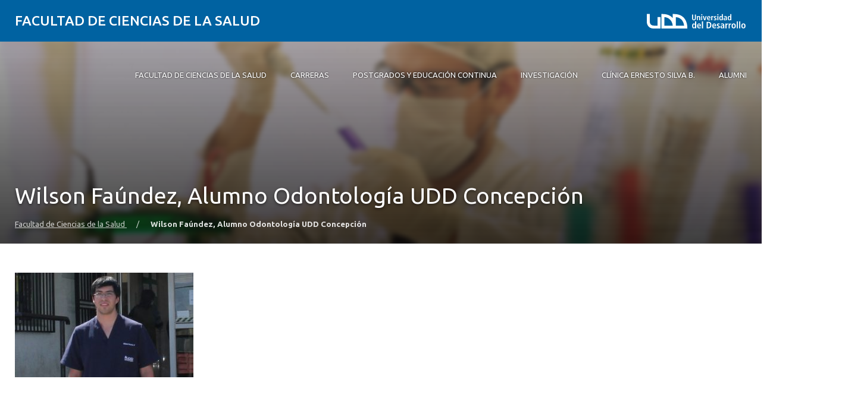

--- FILE ---
content_type: text/html; charset=UTF-8
request_url: https://cienciasdelasalud.udd.cl/noticias/2011/10/destacada-revista-cientifica-publico-investigacion-de-alumno-de-odontologia-udd-2/wilson1-2/
body_size: 14356
content:
<!DOCTYPE html>
<html lang="es">
<head>
	<meta charset="UTF-8">
	<meta name="viewport" content="width=device-width, initial-scale=1.0, maximum-scale=2.0, minimum-scale=1.0">
	<meta name='robots' content='index, follow, max-image-preview:large, max-snippet:-1, max-video-preview:-1' />
	<style>img:is([sizes="auto" i], [sizes^="auto," i]) { contain-intrinsic-size: 3000px 1500px }</style>
	
	<!-- This site is optimized with the Yoast SEO plugin v25.8 - https://yoast.com/wordpress/plugins/seo/ -->
	<title>Wilson Faúndez, Alumno Odontología UDD Concepción - Facultad de Ciencias de la Salud</title>
	<link rel="canonical" href="https://cienciasdelasalud.udd.cl/noticias/2011/10/destacada-revista-cientifica-publico-investigacion-de-alumno-de-odontologia-udd-2/wilson1-2/" />
	<meta property="og:locale" content="es_ES" />
	<meta property="og:type" content="article" />
	<meta property="og:title" content="Wilson Faúndez, Alumno Odontología UDD Concepción - Facultad de Ciencias de la Salud" />
	<meta property="og:url" content="https://cienciasdelasalud.udd.cl/noticias/2011/10/destacada-revista-cientifica-publico-investigacion-de-alumno-de-odontologia-udd-2/wilson1-2/" />
	<meta property="og:site_name" content="Facultad de Ciencias de la Salud" />
	<meta property="og:image" content="https://cienciasdelasalud.udd.cl/noticias/2011/10/destacada-revista-cientifica-publico-investigacion-de-alumno-de-odontologia-udd-2/wilson1-2" />
	<meta property="og:image:width" content="640" />
	<meta property="og:image:height" content="376" />
	<meta property="og:image:type" content="image/jpeg" />
	<script type="application/ld+json" class="yoast-schema-graph">{"@context":"https://schema.org","@graph":[{"@type":"WebPage","@id":"https://cienciasdelasalud.udd.cl/noticias/2011/10/destacada-revista-cientifica-publico-investigacion-de-alumno-de-odontologia-udd-2/wilson1-2/","url":"https://cienciasdelasalud.udd.cl/noticias/2011/10/destacada-revista-cientifica-publico-investigacion-de-alumno-de-odontologia-udd-2/wilson1-2/","name":"Wilson Faúndez, Alumno Odontología UDD Concepción - Facultad de Ciencias de la Salud","isPartOf":{"@id":"https://cienciasdelasalud.udd.cl/#website"},"primaryImageOfPage":{"@id":"https://cienciasdelasalud.udd.cl/noticias/2011/10/destacada-revista-cientifica-publico-investigacion-de-alumno-de-odontologia-udd-2/wilson1-2/#primaryimage"},"image":{"@id":"https://cienciasdelasalud.udd.cl/noticias/2011/10/destacada-revista-cientifica-publico-investigacion-de-alumno-de-odontologia-udd-2/wilson1-2/#primaryimage"},"thumbnailUrl":"https://cienciasdelasalud.udd.cl/files/2011/10/wilson1-1.jpg","datePublished":"2011-10-28T16:11:14+00:00","breadcrumb":{"@id":"https://cienciasdelasalud.udd.cl/noticias/2011/10/destacada-revista-cientifica-publico-investigacion-de-alumno-de-odontologia-udd-2/wilson1-2/#breadcrumb"},"inLanguage":"es","potentialAction":[{"@type":"ReadAction","target":["https://cienciasdelasalud.udd.cl/noticias/2011/10/destacada-revista-cientifica-publico-investigacion-de-alumno-de-odontologia-udd-2/wilson1-2/"]}]},{"@type":"ImageObject","inLanguage":"es","@id":"https://cienciasdelasalud.udd.cl/noticias/2011/10/destacada-revista-cientifica-publico-investigacion-de-alumno-de-odontologia-udd-2/wilson1-2/#primaryimage","url":"https://cienciasdelasalud.udd.cl/files/2011/10/wilson1-1.jpg","contentUrl":"https://cienciasdelasalud.udd.cl/files/2011/10/wilson1-1.jpg","width":640,"height":376},{"@type":"BreadcrumbList","@id":"https://cienciasdelasalud.udd.cl/noticias/2011/10/destacada-revista-cientifica-publico-investigacion-de-alumno-de-odontologia-udd-2/wilson1-2/#breadcrumb","itemListElement":[{"@type":"ListItem","position":1,"name":"Home","item":"https://cienciasdelasalud.udd.cl/"},{"@type":"ListItem","position":2,"name":"Destacada revista científica publicó investigación de alumno de Odontología UDD","item":"https://cienciasdelasalud.udd.cl/noticias/2011/10/destacada-revista-cientifica-publico-investigacion-de-alumno-de-odontologia-udd-2/"},{"@type":"ListItem","position":3,"name":"Wilson Faúndez, Alumno Odontología UDD Concepción"}]},{"@type":"WebSite","@id":"https://cienciasdelasalud.udd.cl/#website","url":"https://cienciasdelasalud.udd.cl/","name":"Facultad de Ciencias de la Salud","description":"Universidad del Desarrollo","inLanguage":"es"}]}</script>
	<!-- / Yoast SEO plugin. -->


<link rel='dns-prefetch' href='//cienciasdelasalud.udd.cl' />
<link rel='dns-prefetch' href='//unpkg.com' />
<link rel='dns-prefetch' href='//fonts.googleapis.com' />
<link rel="alternate" type="application/rss+xml" title="Facultad de Ciencias de la Salud  &raquo; Feed" href="https://cienciasdelasalud.udd.cl/feed/" />
<link rel="alternate" type="application/rss+xml" title="Facultad de Ciencias de la Salud  &raquo; Feed de los comentarios" href="https://cienciasdelasalud.udd.cl/comments/feed/" />
<link rel="alternate" type="application/rss+xml" title="Facultad de Ciencias de la Salud  &raquo; Comentario Wilson Faúndez, Alumno Odontología UDD Concepción del feed" href="https://cienciasdelasalud.udd.cl/noticias/2011/10/destacada-revista-cientifica-publico-investigacion-de-alumno-de-odontologia-udd-2/wilson1-2/feed/" />
<script type="text/javascript">
/* <![CDATA[ */
window._wpemojiSettings = {"baseUrl":"https:\/\/s.w.org\/images\/core\/emoji\/16.0.1\/72x72\/","ext":".png","svgUrl":"https:\/\/s.w.org\/images\/core\/emoji\/16.0.1\/svg\/","svgExt":".svg","source":{"concatemoji":"https:\/\/cienciasdelasalud.udd.cl\/wp-includes\/js\/wp-emoji-release.min.js?ver=6.8.3"}};
/*! This file is auto-generated */
!function(s,n){var o,i,e;function c(e){try{var t={supportTests:e,timestamp:(new Date).valueOf()};sessionStorage.setItem(o,JSON.stringify(t))}catch(e){}}function p(e,t,n){e.clearRect(0,0,e.canvas.width,e.canvas.height),e.fillText(t,0,0);var t=new Uint32Array(e.getImageData(0,0,e.canvas.width,e.canvas.height).data),a=(e.clearRect(0,0,e.canvas.width,e.canvas.height),e.fillText(n,0,0),new Uint32Array(e.getImageData(0,0,e.canvas.width,e.canvas.height).data));return t.every(function(e,t){return e===a[t]})}function u(e,t){e.clearRect(0,0,e.canvas.width,e.canvas.height),e.fillText(t,0,0);for(var n=e.getImageData(16,16,1,1),a=0;a<n.data.length;a++)if(0!==n.data[a])return!1;return!0}function f(e,t,n,a){switch(t){case"flag":return n(e,"\ud83c\udff3\ufe0f\u200d\u26a7\ufe0f","\ud83c\udff3\ufe0f\u200b\u26a7\ufe0f")?!1:!n(e,"\ud83c\udde8\ud83c\uddf6","\ud83c\udde8\u200b\ud83c\uddf6")&&!n(e,"\ud83c\udff4\udb40\udc67\udb40\udc62\udb40\udc65\udb40\udc6e\udb40\udc67\udb40\udc7f","\ud83c\udff4\u200b\udb40\udc67\u200b\udb40\udc62\u200b\udb40\udc65\u200b\udb40\udc6e\u200b\udb40\udc67\u200b\udb40\udc7f");case"emoji":return!a(e,"\ud83e\udedf")}return!1}function g(e,t,n,a){var r="undefined"!=typeof WorkerGlobalScope&&self instanceof WorkerGlobalScope?new OffscreenCanvas(300,150):s.createElement("canvas"),o=r.getContext("2d",{willReadFrequently:!0}),i=(o.textBaseline="top",o.font="600 32px Arial",{});return e.forEach(function(e){i[e]=t(o,e,n,a)}),i}function t(e){var t=s.createElement("script");t.src=e,t.defer=!0,s.head.appendChild(t)}"undefined"!=typeof Promise&&(o="wpEmojiSettingsSupports",i=["flag","emoji"],n.supports={everything:!0,everythingExceptFlag:!0},e=new Promise(function(e){s.addEventListener("DOMContentLoaded",e,{once:!0})}),new Promise(function(t){var n=function(){try{var e=JSON.parse(sessionStorage.getItem(o));if("object"==typeof e&&"number"==typeof e.timestamp&&(new Date).valueOf()<e.timestamp+604800&&"object"==typeof e.supportTests)return e.supportTests}catch(e){}return null}();if(!n){if("undefined"!=typeof Worker&&"undefined"!=typeof OffscreenCanvas&&"undefined"!=typeof URL&&URL.createObjectURL&&"undefined"!=typeof Blob)try{var e="postMessage("+g.toString()+"("+[JSON.stringify(i),f.toString(),p.toString(),u.toString()].join(",")+"));",a=new Blob([e],{type:"text/javascript"}),r=new Worker(URL.createObjectURL(a),{name:"wpTestEmojiSupports"});return void(r.onmessage=function(e){c(n=e.data),r.terminate(),t(n)})}catch(e){}c(n=g(i,f,p,u))}t(n)}).then(function(e){for(var t in e)n.supports[t]=e[t],n.supports.everything=n.supports.everything&&n.supports[t],"flag"!==t&&(n.supports.everythingExceptFlag=n.supports.everythingExceptFlag&&n.supports[t]);n.supports.everythingExceptFlag=n.supports.everythingExceptFlag&&!n.supports.flag,n.DOMReady=!1,n.readyCallback=function(){n.DOMReady=!0}}).then(function(){return e}).then(function(){var e;n.supports.everything||(n.readyCallback(),(e=n.source||{}).concatemoji?t(e.concatemoji):e.wpemoji&&e.twemoji&&(t(e.twemoji),t(e.wpemoji)))}))}((window,document),window._wpemojiSettings);
/* ]]> */
</script>
<style id='wp-emoji-styles-inline-css' type='text/css'>

	img.wp-smiley, img.emoji {
		display: inline !important;
		border: none !important;
		box-shadow: none !important;
		height: 1em !important;
		width: 1em !important;
		margin: 0 0.07em !important;
		vertical-align: -0.1em !important;
		background: none !important;
		padding: 0 !important;
	}
</style>
<link rel='stylesheet' id='wp-block-library-css' href='https://cienciasdelasalud.udd.cl/wp-includes/css/dist/block-library/style.min.css?ver=6.8.3' type='text/css' media='all' />
<link rel='stylesheet' id='splide-css-css' href='https://cienciasdelasalud.udd.cl/wp-content/plugins/udd-blocks-redux/node_modules/@splidejs/splide/dist/css/splide.min.css?ver=4.1.4' type='text/css' media='all' />
<link rel='stylesheet' id='splide-seagreen-css' href='https://cienciasdelasalud.udd.cl/wp-content/plugins/udd-blocks-redux/node_modules/@splidejs/splide/dist/css/themes/splide-sea-green.min.css?ver=4.1.4' type='text/css' media='all' />
<style id='udd-blocks-redux-banners-multiples-style-2-inline-css' type='text/css'>
.wp-block-udd-blocks-redux-banners-multiples .splide__arrow{opacity:1}.wp-block-udd-blocks-redux-banners-multiples .splide__arrow:focus,.wp-block-udd-blocks-redux-banners-multiples .splide__arrow:focus-visible{outline-color:var(--wp--preset--color--brand-primary)!important}.wp-block-udd-blocks-redux-banners-multiples .splide__arrow svg{fill:var(--wp--preset--color--brand-primary)}.wp-block-udd-blocks-redux-banners-multiples .splide__arrow:hover:not(:disabled) svg{fill:var(--wp--preset--color--brand-primary-dark)}.wp-block-udd-blocks-redux-banners-multiples .splide__pagination__page{opacity:1}.wp-block-udd-blocks-redux-banners-multiples .splide__pagination__page:hover{background:var(--wp--preset--color--brand-primary-dark)}.wp-block-udd-blocks-redux-banners-multiples .splide__pagination__page:focus,.wp-block-udd-blocks-redux-banners-multiples .splide__pagination__page:focus-visible{outline-color:var(--wp--preset--color--brand-primary)!important}.wp-block-udd-blocks-redux-banners-multiples .splide__pagination__page.is-active{background:var(--wp--preset--color--brand-primary)}.udd-blocks-has-elements-in-columns{display:grid;gap:var(--wp--preset--spacing--50)}@media(min-width:576px){.udd-blocks-has-elements-in-columns{grid-template-columns:repeat(min(2,var(--udd-blocks-redux--columns,var(--udd-blocks-redux--cols,var(--udd-blocks-has-columns-number,2)))),1fr)}}@media(min-width:768px){.udd-blocks-has-elements-in-columns{grid-template-columns:repeat(min(3,var(--udd-blocks-redux--columns,var(--udd-blocks-redux--cols,var(--udd-blocks-has-columns-number,3)))),1fr)}}@media(min-width:992px){.udd-blocks-has-elements-in-columns{grid-template-columns:repeat(min(4,var(--udd-blocks-redux--columns,var(--udd-blocks-redux--cols,var(--udd-blocks-has-columns-number,4)))),1fr)}}@media(min-width:1200px){.udd-blocks-has-elements-in-columns{gap:var(--wp--preset--spacing--60);grid-template-columns:repeat(min(5,var(--udd-blocks-redux--columns,var(--udd-blocks-redux--cols,var(--udd-blocks-has-columns-number,4)))),1fr)}}

</style>
<style id='udd-blocks-redux-banners-multiples-element-style-inline-css' type='text/css'>
.wp-block-udd-blocks-redux-banners-multiples-element{align-items:stretch;background:var(--wp--preset--color--brand-primary);display:flex}.udd-banner-multiple-element{background-position:inherit;background-repeat:no-repeat;background-size:cover;color:var(--wp--preset--color--white);display:flex;flex-flow:column;gap:.5rem;justify-content:var(--items-vertical-align,flex-end);min-height:var(--udd-blocks-redux--min-height);overflow:hidden;padding:2rem;position:relative;text-shadow:0 0 5px rgba(0,0,0,.85);transition:all .2s ease-in;width:100%;z-index:2}.udd-banner-multiple-element:before{background:linear-gradient(180deg,rgba(0,0,0,.333) 50%,#000);content:"";height:100%;left:0;opacity:var(--mask-opacity,50%);position:absolute;top:0;transition:inherit;width:100%;z-index:-1}.udd-banner-multiple-element__title{font-size:var(--wp--preset--font-size--x-large);font-weight:500;text-transform:uppercase;width:-moz-fit-content;width:fit-content}.wp-block-udd-blocks-redux-banners-multiples:not([data-show-descriptions=never]) .udd-banner-multiple-element__title{border-bottom:3px solid var(--wp--preset--color--brand-secondary)}.wp-block-udd-blocks-redux-banners-multiples:not([data-show-descriptions]) .udd-banner-multiple-element__description,.wp-block-udd-blocks-redux-banners-multiples:not([data-show-descriptions]) .udd-banner-multiple-element__link,.wp-block-udd-blocks-redux-banners-multiples[data-show-descriptions=hover] .udd-banner-multiple-element__description,.wp-block-udd-blocks-redux-banners-multiples[data-show-descriptions=hover] .udd-banner-multiple-element__link,.wp-block-udd-blocks-redux-banners-multiples[data-show-descriptions=never] .udd-banner-multiple-element__description,.wp-block-udd-blocks-redux-banners-multiples[data-show-descriptions=never] .udd-banner-multiple-element__link{max-height:0;opacity:0;transition:all .3s ease-in-out}.wp-block-udd-blocks-redux-banners-multiples:not([data-show-descriptions]) .udd-banner-multiple-element:hover .udd-banner-multiple-element__description,.wp-block-udd-blocks-redux-banners-multiples:not([data-show-descriptions]) .udd-banner-multiple-element:hover .udd-banner-multiple-element__link,.wp-block-udd-blocks-redux-banners-multiples[data-show-descriptions=hover] .udd-banner-multiple-element:hover .udd-banner-multiple-element__description,.wp-block-udd-blocks-redux-banners-multiples[data-show-descriptions=hover] .udd-banner-multiple-element:hover .udd-banner-multiple-element__link{max-height:100%;opacity:1}.udd-banner-multiple-element__description,.udd-banner-multiple-element__link{font-size:var(--wp--preset--font-size--small)}.udd-banner-multiple-element__link{text-decoration-color:transparent}.udd-banner-multiple-element__link:before{border-bottom:.33333em solid transparent;border-left:.33333em solid;border-top:.33333em solid transparent;box-sizing:border-box;content:"";display:inline-block;height:.33333em;margin-right:.33333em;width:.33333em}.udd-banner-multiple-element__link,.udd-banner-multiple-element__link:hover{color:var(--wp--preset--color--white)}.udd-banner-multiple-element__link:hover{text-decoration-color:currentColor}a.udd-banner-multiple-element__link:after{content:"";height:100%;left:0;position:absolute;top:0;width:100%}

</style>
<style id='udd-blocks-redux-grouped-cards-style-inline-css' type='text/css'>
.wp-block-udd-blocks-redux-grouped-cards{padding:var(--wp--preset--spacing--50)}.wp-block-udd-blocks-redux-grouped-cards .wp-block-image{margin-bottom:0}.wp-block-udd-blocks-redux-grouped-cards .udd-blocks-has-elements-in-columns{gap:1rem}@media(min-width:768px)and (max-width:991.8px){.wp-block-udd-blocks-redux-grouped-cards.has-block-children-div-2 .udd-blocks-has-elements-in-columns{grid-template-columns:repeat(min(2,var(--udd-blocks-redux--columns,var(--udd-blocks-redux--cols,2))),1fr)}}@media(min-width:576px)and (max-width:991.8px){.wp-block-udd-blocks-redux-grouped-cards.has-block-children-div-3 .udd-blocks-has-elements-in-columns{grid-template-columns:repeat(min(3,var(--udd-blocks-redux--columns,var(--udd-blocks-redux--cols,3))),1fr)}}

</style>
<style id='udd-blocks-redux-grouped-cards-element-style-inline-css' type='text/css'>
.udd-grouped-cards-element{background-position:inherit;background-repeat:no-repeat;background-size:cover;box-sizing:border-box;color:var(--udd-blocks-redux--style--color--text,var(--udd-blocks-redux--text-color));display:flex;flex-flow:column;gap:.5rem;height:100%;justify-content:space-between;min-height:var(--udd-blocks-redux--style--dimensions--min-height);overflow:hidden;position:relative;text-shadow:0 0 5px invert(currentColor);transition:all .2s ease-in;width:100%;z-index:2}.udd-grouped-cards-element__epigraph{margin:var(--wp--preset--spacing--40)}.udd-grouped-cards-element__epigraph-text{display:inline-block;font-size:var(--wp--preset--font-size--small);font-weight:500;padding:var(--wp--preset--spacing--20) var(--wp--preset--spacing--30);position:relative;text-transform:uppercase}.udd-grouped-cards-element__epigraph-text:after{background:var(--udd-blocks-redux--style--color--background,var(--udd-blocks-redux--background-color,#fff));content:"";height:100%;left:0;opacity:.8;position:absolute;top:0;width:100%;z-index:-1}.udd-grouped-cards-element__content{display:flex;flex-flow:column;gap:.5rem;padding:var(--wp--preset--spacing--40);position:relative;text-shadow:none}.udd-grouped-cards-element__content:after,.udd-grouped-cards-element__content:before{content:"";height:100%;left:0;position:absolute;top:0;width:100%}.udd-grouped-cards-element__content:after{background:var(--udd-blocks-redux--style--color--background,var(--udd-blocks-redux--background-color,#fff));opacity:.875;transition:all .15s linear;z-index:-1}.udd-grouped-cards-element:has(a):hover .udd-grouped-cards-element__content:after{opacity:.75}.udd-grouped-cards-element__content:before{background:#000;z-index:-2}.is-style-highlighter .udd-grouped-cards-element__content:after,.is-style-highlighter .udd-grouped-cards-element__content:before{display:none}.is-style-highlighter .udd-grouped-cards-element__content .udd-grouped-cards-element__hl{background:var(--udd-blocks-redux--background-color,#fff);-webkit-box-decoration-break:clone;box-decoration-break:clone;padding:.25em}.is-style-highlighter .udd-grouped-cards-element__content .udd-grouped-cards-element__icon-container .udd-grouped-cards-element__hl{display:inline-block}.udd-grouped-cards-element__title{font-size:var(--wp--preset--font-size--large);font-weight:700;line-height:1.3}.udd-grouped-cards-element__description{font-size:var(--wp--preset--font-size--normal)}.udd-grouped-cards-element__link{font-size:var(--wp--preset--font-size--small);text-decoration-color:transparent}.udd-grouped-cards-element__link>span:before{border-bottom:.33333em solid transparent;border-left:.33333em solid var(--udd-blocks-redux--style--elements--button--color--background,currentColor);border-top:.33333em solid transparent;box-sizing:border-box;content:"";display:inline-block;height:.33333em;margin-right:.33333em;width:.33333em}.udd-grouped-cards-element__link,.udd-grouped-cards-element__link:hover{color:var(--udd-blocks-redux--text-color)}.udd-grouped-cards-element__link:hover{text-decoration-color:currentColor}body:not(.wp-admin) .udd-grouped-cards-element__link span:after{content:"";display:inline-block;height:100%;left:0;position:absolute;top:0;width:100%}img.udd-grouped-cards-element__icon{height:auto;max-width:3rem}

</style>
<style id='udd-blocks-redux-group-header-style-inline-css' type='text/css'>
.wp-block-udd-blocks-redux-group-header p{margin:1em 0}

</style>
<link rel='stylesheet' id='udd-blocks-redux-syndicated-events-style-css' href='https://cienciasdelasalud.udd.cl/wp-content/plugins/udd-blocks-redux/build/blocks/syndicated-events/style-index.css?ver=0.1.0' type='text/css' media='all' />
<link rel='stylesheet' id='udd-blocks-redux-expandable-groups-style-css' href='https://cienciasdelasalud.udd.cl/wp-content/plugins/udd-blocks-redux/build/blocks/expandable-groups/style-index.css?ver=0.1.0' type='text/css' media='all' />
<style id='udd-blocks-redux-expandable-groups-element-style-inline-css' type='text/css'>


</style>
<style id='udd-cycles-style-inline-css' type='text/css'>
/* Header */
.wp-block-udd-cycles .cycle__header{
	padding-top: 2rem;
	padding-bottom: 2rem;
	position: relative;
	color: var( --udd-cycles--color );
}
.wp-block-udd-cycles .cycle__header::before {
	content: '';
	position: absolute;
	top: 0;
	left: 0;
	z-index: 0;
	width: 100%;
	height: 100%;
	background-image: var( --udd-cycles--background-image );
	background-position: center center;
	background-size: cover;
	opacity: var( --udd-cycles--img-opacity );
}
.wp-block-udd-cycles .cycle__header > * {
	position: relative;
	z-index: 2;
}
.wp-block-udd-cycles .cycle__epigraph {
	font-size: var( --wp--preset--font-size--large );
}
.wp-block-udd-cycles .cycle__title {
	font-size: var( --wp--preset--font-size--xx-large );
	font-weight: 700;
	text-transform: none;
	margin: .625rem 0 1rem;
}

/* Bloque */
.wp-block-udd-cycles .cycle__elements-container {
	display: grid;
	grid-gap: 25px;
}
@media ( min-width: 768px ) {
	.wp-block-udd-cycles .cycle__elements-container {
		grid-template-columns: repeat( min( 2, var( --udd-cycles--columns ) ), 1fr );
	}
}
@media ( min-width: 992px ) {
	.wp-block-udd-cycles .cycle__elements-container {
		grid-template-columns: repeat( min( 3, var( --udd-cycles--columns ) ), 1fr );
	}
}
@media ( min-width: 1200px ) {
	.wp-block-udd-cycles .cycle__elements-container {
		grid-template-columns: repeat( min( 4, var( --udd-cycles--columns ) ), 1fr );
	}
}

/* Semniarios */
.cycle__elements-container .cycle__element-wrap {
	display: flex;
}
.cycle__elements-container a.cycle__element-wrap:hover {
	text-decoration: none;
}
.wp-block-udd-cycles .cycle__element {
	flex-grow: 1;
	background: white;
	color: var( --wp--preset--color--gray-dark );
	border: 1px solid var( --wp--preset--color--gray-light );
	border-bottom-width: 5px;
	padding: 2rem;
	display: flex;
	gap: 2rem;
	flex-flow: column;
	justify-content: flex-start;
	transition: all 0.075s ease-in;
}
.wp-block-udd-cycles .cycle__element-description *:last-child {
	margin-bottom: 0;
}
.wp-block-udd-cycles .cycle__element-dtstart {
	text-transform: uppercase;
	font-weight: 500;
	letter-spacing: .125em;
	color: var( --wp--preset--color--brand-primary );
	display: block;
	border-left: 3px solid currentColor;
	line-height: 1;
	padding-left: .666em;
	font-size: var( --wp--preset--font-size--large );
}
.wp-block-udd-cycles .cycle__element-title {
	font-size: var( --wp--preset--font-size--x-large );
	font-weight: 500;
	margin-top: -1rem;
}
.wp-block-udd-cycles .cycle__element-meta {
	font-size: var( --wp--preset--font-size--small );
	text-transform: uppercase;
}
.wp-block-udd-cycles .cycle__element-hours,
.wp-block-udd-cycles .cycle__element-locations {
	font-weight: 500;
}
.wp-block-udd-cycles .cycle__element-description {
	flex-grow: 1;
}
.wp-block-udd-cycles .cycle__element-description p,
.wp-block-udd-cycles .cycle__element-footer {
	font-size: var( --wp-preset--font-size--normal ) !important;
}
.wp-block-udd-cycles a.cycle__element-wrap:hover .cycle__element {
	color: white;
	border-color: var( --wp--preset--color--brand-primary );
	background: var( --wp--preset--color--brand-primary );
	text-decoration: none;
}
.wp-block-udd-cycles a.cycle__element-wrap:hover * {
	color: white;
}

/* Estilos */
.wp-block-udd-cycles[class*="has-background"] .cycle__header {
	background-color: var( --udd-cycles--background-color );
	margin-bottom: 2rem;
	padding: 2rem;
}
.wp-block-udd-cycles.has-background-image .cycle__header {
	padding: 4.5rem 2rem;
}
.wp-block-udd-cycles.is-style-full-bg {
	padding: 1rem 0 4.5rem;
	background-color: var( --udd-cycles--background-color );
	color: var( --udd-cycles--color );
}
.wp-block-udd-cycles.is-style-full-bg .cycle__header {
	position: unset;
	padding-left: 0;
	padding-right: 0;
}
.wp-block-udd-cycles.is-style-full-bg.has-background-image > .container {
	position: unset;
}

</style>
<style id='global-styles-inline-css' type='text/css'>
:root{--wp--preset--aspect-ratio--square: 1;--wp--preset--aspect-ratio--4-3: 4/3;--wp--preset--aspect-ratio--3-4: 3/4;--wp--preset--aspect-ratio--3-2: 3/2;--wp--preset--aspect-ratio--2-3: 2/3;--wp--preset--aspect-ratio--16-9: 16/9;--wp--preset--aspect-ratio--9-16: 9/16;--wp--preset--color--black: #000000;--wp--preset--color--cyan-bluish-gray: #abb8c3;--wp--preset--color--white: #ffffff;--wp--preset--color--pale-pink: #f78da7;--wp--preset--color--vivid-red: #cf2e2e;--wp--preset--color--luminous-vivid-orange: #ff6900;--wp--preset--color--luminous-vivid-amber: #fcb900;--wp--preset--color--light-green-cyan: #7bdcb5;--wp--preset--color--vivid-green-cyan: #00d084;--wp--preset--color--pale-cyan-blue: #8ed1fc;--wp--preset--color--vivid-cyan-blue: #0693e3;--wp--preset--color--vivid-purple: #9b51e0;--wp--preset--color--brand-primary: var(--theme-brand-primary);--wp--preset--color--brand-primary-dark: var(--theme-brand-primary-dark);--wp--preset--color--corporate-primary: #0062a1;--wp--preset--color--corporate-primary-alt: #004e80;--wp--preset--color--corporate-primary-dark: #052a42;--wp--preset--color--corporate-secondary: #ff6a00;--wp--preset--color--pure-white: #FFFFFF;--wp--preset--color--gray-lighter: #f4f3f3;--wp--preset--color--gray-light: #e9e9e9;--wp--preset--color--gray: #a3a3a3;--wp--preset--color--gray-dark: #464646;--wp--preset--color--pure-black: #000000;--wp--preset--gradient--vivid-cyan-blue-to-vivid-purple: linear-gradient(135deg,rgba(6,147,227,1) 0%,rgb(155,81,224) 100%);--wp--preset--gradient--light-green-cyan-to-vivid-green-cyan: linear-gradient(135deg,rgb(122,220,180) 0%,rgb(0,208,130) 100%);--wp--preset--gradient--luminous-vivid-amber-to-luminous-vivid-orange: linear-gradient(135deg,rgba(252,185,0,1) 0%,rgba(255,105,0,1) 100%);--wp--preset--gradient--luminous-vivid-orange-to-vivid-red: linear-gradient(135deg,rgba(255,105,0,1) 0%,rgb(207,46,46) 100%);--wp--preset--gradient--very-light-gray-to-cyan-bluish-gray: linear-gradient(135deg,rgb(238,238,238) 0%,rgb(169,184,195) 100%);--wp--preset--gradient--cool-to-warm-spectrum: linear-gradient(135deg,rgb(74,234,220) 0%,rgb(151,120,209) 20%,rgb(207,42,186) 40%,rgb(238,44,130) 60%,rgb(251,105,98) 80%,rgb(254,248,76) 100%);--wp--preset--gradient--blush-light-purple: linear-gradient(135deg,rgb(255,206,236) 0%,rgb(152,150,240) 100%);--wp--preset--gradient--blush-bordeaux: linear-gradient(135deg,rgb(254,205,165) 0%,rgb(254,45,45) 50%,rgb(107,0,62) 100%);--wp--preset--gradient--luminous-dusk: linear-gradient(135deg,rgb(255,203,112) 0%,rgb(199,81,192) 50%,rgb(65,88,208) 100%);--wp--preset--gradient--pale-ocean: linear-gradient(135deg,rgb(255,245,203) 0%,rgb(182,227,212) 50%,rgb(51,167,181) 100%);--wp--preset--gradient--electric-grass: linear-gradient(135deg,rgb(202,248,128) 0%,rgb(113,206,126) 100%);--wp--preset--gradient--midnight: linear-gradient(135deg,rgb(2,3,129) 0%,rgb(40,116,252) 100%);--wp--preset--font-size--small: var( --wp--custom--font-size--small );--wp--preset--font-size--medium: clamp(14px, 0.875rem + ((1vw - 3.2px) * 0.469), 20px);--wp--preset--font-size--large: var( --wp--custom--font-size--large );--wp--preset--font-size--x-large: var( --wp--custom--font-size--x-large );--wp--preset--font-size--x-small: var( --wp--custom--font-size--x-small );--wp--preset--font-size--normal: var( --wp--custom--font-size--normal );--wp--preset--font-size--xx-large: var( --wp--custom--font-size--xx-large );--wp--preset--font-size--xxx-large: var( --wp--custom--font-size--xxx-large );--wp--preset--font-size--huge: var( --wp--custom--font-size--huge );--wp--preset--font-size--x-huge: var( --wp--custom--font-size--x-huge );--wp--preset--spacing--20: 0.44rem;--wp--preset--spacing--30: 0.67rem;--wp--preset--spacing--40: 1rem;--wp--preset--spacing--50: 1.5rem;--wp--preset--spacing--60: 2.25rem;--wp--preset--spacing--70: 3.38rem;--wp--preset--spacing--80: 5.06rem;--wp--preset--shadow--natural: 6px 6px 9px rgba(0, 0, 0, 0.2);--wp--preset--shadow--deep: 12px 12px 50px rgba(0, 0, 0, 0.4);--wp--preset--shadow--sharp: 6px 6px 0px rgba(0, 0, 0, 0.2);--wp--preset--shadow--outlined: 6px 6px 0px -3px rgba(255, 255, 255, 1), 6px 6px rgba(0, 0, 0, 1);--wp--preset--shadow--crisp: 6px 6px 0px rgba(0, 0, 0, 1);--wp--custom--font-size--x-small: clamp(0.69rem, calc(0.80rem + -0.15vw), 0.77rem);--wp--custom--font-size--small: clamp(0.82rem, calc(0.81rem + 0.03vw), 0.83rem);--wp--custom--font-size--normal: clamp(0.88rem, calc(0.83rem + 0.24vw), 1.00rem);--wp--custom--font-size--large: clamp(0.93rem, calc(0.83rem + 0.52vw), 1.20rem);--wp--custom--font-size--x-large: clamp(1.00rem, calc(0.82rem + 0.87vw), 1.44rem);--wp--custom--font-size--xx-large: clamp(1.06rem, calc(0.80rem + 1.30vw), 1.73rem);--wp--custom--font-size--xxx-large: clamp(1.13rem, calc(0.77rem + 1.83vw), 2.07rem);--wp--custom--font-size--huge: clamp(1.29rem, calc(0.63rem + 3.31vw), 2.99rem);--wp--custom--font-size--x-huge: clamp(3.00rem, calc(2.31rem + 3.45vw), 4.77rem);}:root { --wp--style--global--content-size: min(75rem, 80%);--wp--style--global--wide-size: min(85rem, 95%); }:where(body) { margin: 0; }.wp-site-blocks > .alignleft { float: left; margin-right: 2em; }.wp-site-blocks > .alignright { float: right; margin-left: 2em; }.wp-site-blocks > .aligncenter { justify-content: center; margin-left: auto; margin-right: auto; }:where(.is-layout-flex){gap: 0.5em;}:where(.is-layout-grid){gap: 0.5em;}.is-layout-flow > .alignleft{float: left;margin-inline-start: 0;margin-inline-end: 2em;}.is-layout-flow > .alignright{float: right;margin-inline-start: 2em;margin-inline-end: 0;}.is-layout-flow > .aligncenter{margin-left: auto !important;margin-right: auto !important;}.is-layout-constrained > .alignleft{float: left;margin-inline-start: 0;margin-inline-end: 2em;}.is-layout-constrained > .alignright{float: right;margin-inline-start: 2em;margin-inline-end: 0;}.is-layout-constrained > .aligncenter{margin-left: auto !important;margin-right: auto !important;}.is-layout-constrained > :where(:not(.alignleft):not(.alignright):not(.alignfull)){max-width: var(--wp--style--global--content-size);margin-left: auto !important;margin-right: auto !important;}.is-layout-constrained > .alignwide{max-width: var(--wp--style--global--wide-size);}body .is-layout-flex{display: flex;}.is-layout-flex{flex-wrap: wrap;align-items: center;}.is-layout-flex > :is(*, div){margin: 0;}body .is-layout-grid{display: grid;}.is-layout-grid > :is(*, div){margin: 0;}body{line-height: 1.75;padding-top: 0px;padding-right: 0px;padding-bottom: 0px;padding-left: 0px;}a:where(:not(.wp-element-button)){text-decoration: underline;}:root :where(.wp-element-button, .wp-block-button__link){background-color: #32373c;border-width: 0;color: #fff;font-family: inherit;font-size: inherit;line-height: inherit;padding: calc(0.667em + 2px) calc(1.333em + 2px);text-decoration: none;}.has-black-color{color: var(--wp--preset--color--black) !important;}.has-cyan-bluish-gray-color{color: var(--wp--preset--color--cyan-bluish-gray) !important;}.has-white-color{color: var(--wp--preset--color--white) !important;}.has-pale-pink-color{color: var(--wp--preset--color--pale-pink) !important;}.has-vivid-red-color{color: var(--wp--preset--color--vivid-red) !important;}.has-luminous-vivid-orange-color{color: var(--wp--preset--color--luminous-vivid-orange) !important;}.has-luminous-vivid-amber-color{color: var(--wp--preset--color--luminous-vivid-amber) !important;}.has-light-green-cyan-color{color: var(--wp--preset--color--light-green-cyan) !important;}.has-vivid-green-cyan-color{color: var(--wp--preset--color--vivid-green-cyan) !important;}.has-pale-cyan-blue-color{color: var(--wp--preset--color--pale-cyan-blue) !important;}.has-vivid-cyan-blue-color{color: var(--wp--preset--color--vivid-cyan-blue) !important;}.has-vivid-purple-color{color: var(--wp--preset--color--vivid-purple) !important;}.has-brand-primary-color{color: var(--wp--preset--color--brand-primary) !important;}.has-brand-primary-dark-color{color: var(--wp--preset--color--brand-primary-dark) !important;}.has-corporate-primary-color{color: var(--wp--preset--color--corporate-primary) !important;}.has-corporate-primary-alt-color{color: var(--wp--preset--color--corporate-primary-alt) !important;}.has-corporate-primary-dark-color{color: var(--wp--preset--color--corporate-primary-dark) !important;}.has-corporate-secondary-color{color: var(--wp--preset--color--corporate-secondary) !important;}.has-pure-white-color{color: var(--wp--preset--color--pure-white) !important;}.has-gray-lighter-color{color: var(--wp--preset--color--gray-lighter) !important;}.has-gray-light-color{color: var(--wp--preset--color--gray-light) !important;}.has-gray-color{color: var(--wp--preset--color--gray) !important;}.has-gray-dark-color{color: var(--wp--preset--color--gray-dark) !important;}.has-pure-black-color{color: var(--wp--preset--color--pure-black) !important;}.has-black-background-color{background-color: var(--wp--preset--color--black) !important;}.has-cyan-bluish-gray-background-color{background-color: var(--wp--preset--color--cyan-bluish-gray) !important;}.has-white-background-color{background-color: var(--wp--preset--color--white) !important;}.has-pale-pink-background-color{background-color: var(--wp--preset--color--pale-pink) !important;}.has-vivid-red-background-color{background-color: var(--wp--preset--color--vivid-red) !important;}.has-luminous-vivid-orange-background-color{background-color: var(--wp--preset--color--luminous-vivid-orange) !important;}.has-luminous-vivid-amber-background-color{background-color: var(--wp--preset--color--luminous-vivid-amber) !important;}.has-light-green-cyan-background-color{background-color: var(--wp--preset--color--light-green-cyan) !important;}.has-vivid-green-cyan-background-color{background-color: var(--wp--preset--color--vivid-green-cyan) !important;}.has-pale-cyan-blue-background-color{background-color: var(--wp--preset--color--pale-cyan-blue) !important;}.has-vivid-cyan-blue-background-color{background-color: var(--wp--preset--color--vivid-cyan-blue) !important;}.has-vivid-purple-background-color{background-color: var(--wp--preset--color--vivid-purple) !important;}.has-brand-primary-background-color{background-color: var(--wp--preset--color--brand-primary) !important;}.has-brand-primary-dark-background-color{background-color: var(--wp--preset--color--brand-primary-dark) !important;}.has-corporate-primary-background-color{background-color: var(--wp--preset--color--corporate-primary) !important;}.has-corporate-primary-alt-background-color{background-color: var(--wp--preset--color--corporate-primary-alt) !important;}.has-corporate-primary-dark-background-color{background-color: var(--wp--preset--color--corporate-primary-dark) !important;}.has-corporate-secondary-background-color{background-color: var(--wp--preset--color--corporate-secondary) !important;}.has-pure-white-background-color{background-color: var(--wp--preset--color--pure-white) !important;}.has-gray-lighter-background-color{background-color: var(--wp--preset--color--gray-lighter) !important;}.has-gray-light-background-color{background-color: var(--wp--preset--color--gray-light) !important;}.has-gray-background-color{background-color: var(--wp--preset--color--gray) !important;}.has-gray-dark-background-color{background-color: var(--wp--preset--color--gray-dark) !important;}.has-pure-black-background-color{background-color: var(--wp--preset--color--pure-black) !important;}.has-black-border-color{border-color: var(--wp--preset--color--black) !important;}.has-cyan-bluish-gray-border-color{border-color: var(--wp--preset--color--cyan-bluish-gray) !important;}.has-white-border-color{border-color: var(--wp--preset--color--white) !important;}.has-pale-pink-border-color{border-color: var(--wp--preset--color--pale-pink) !important;}.has-vivid-red-border-color{border-color: var(--wp--preset--color--vivid-red) !important;}.has-luminous-vivid-orange-border-color{border-color: var(--wp--preset--color--luminous-vivid-orange) !important;}.has-luminous-vivid-amber-border-color{border-color: var(--wp--preset--color--luminous-vivid-amber) !important;}.has-light-green-cyan-border-color{border-color: var(--wp--preset--color--light-green-cyan) !important;}.has-vivid-green-cyan-border-color{border-color: var(--wp--preset--color--vivid-green-cyan) !important;}.has-pale-cyan-blue-border-color{border-color: var(--wp--preset--color--pale-cyan-blue) !important;}.has-vivid-cyan-blue-border-color{border-color: var(--wp--preset--color--vivid-cyan-blue) !important;}.has-vivid-purple-border-color{border-color: var(--wp--preset--color--vivid-purple) !important;}.has-brand-primary-border-color{border-color: var(--wp--preset--color--brand-primary) !important;}.has-brand-primary-dark-border-color{border-color: var(--wp--preset--color--brand-primary-dark) !important;}.has-corporate-primary-border-color{border-color: var(--wp--preset--color--corporate-primary) !important;}.has-corporate-primary-alt-border-color{border-color: var(--wp--preset--color--corporate-primary-alt) !important;}.has-corporate-primary-dark-border-color{border-color: var(--wp--preset--color--corporate-primary-dark) !important;}.has-corporate-secondary-border-color{border-color: var(--wp--preset--color--corporate-secondary) !important;}.has-pure-white-border-color{border-color: var(--wp--preset--color--pure-white) !important;}.has-gray-lighter-border-color{border-color: var(--wp--preset--color--gray-lighter) !important;}.has-gray-light-border-color{border-color: var(--wp--preset--color--gray-light) !important;}.has-gray-border-color{border-color: var(--wp--preset--color--gray) !important;}.has-gray-dark-border-color{border-color: var(--wp--preset--color--gray-dark) !important;}.has-pure-black-border-color{border-color: var(--wp--preset--color--pure-black) !important;}.has-vivid-cyan-blue-to-vivid-purple-gradient-background{background: var(--wp--preset--gradient--vivid-cyan-blue-to-vivid-purple) !important;}.has-light-green-cyan-to-vivid-green-cyan-gradient-background{background: var(--wp--preset--gradient--light-green-cyan-to-vivid-green-cyan) !important;}.has-luminous-vivid-amber-to-luminous-vivid-orange-gradient-background{background: var(--wp--preset--gradient--luminous-vivid-amber-to-luminous-vivid-orange) !important;}.has-luminous-vivid-orange-to-vivid-red-gradient-background{background: var(--wp--preset--gradient--luminous-vivid-orange-to-vivid-red) !important;}.has-very-light-gray-to-cyan-bluish-gray-gradient-background{background: var(--wp--preset--gradient--very-light-gray-to-cyan-bluish-gray) !important;}.has-cool-to-warm-spectrum-gradient-background{background: var(--wp--preset--gradient--cool-to-warm-spectrum) !important;}.has-blush-light-purple-gradient-background{background: var(--wp--preset--gradient--blush-light-purple) !important;}.has-blush-bordeaux-gradient-background{background: var(--wp--preset--gradient--blush-bordeaux) !important;}.has-luminous-dusk-gradient-background{background: var(--wp--preset--gradient--luminous-dusk) !important;}.has-pale-ocean-gradient-background{background: var(--wp--preset--gradient--pale-ocean) !important;}.has-electric-grass-gradient-background{background: var(--wp--preset--gradient--electric-grass) !important;}.has-midnight-gradient-background{background: var(--wp--preset--gradient--midnight) !important;}.has-small-font-size{font-size: var(--wp--preset--font-size--small) !important;}.has-medium-font-size{font-size: var(--wp--preset--font-size--medium) !important;}.has-large-font-size{font-size: var(--wp--preset--font-size--large) !important;}.has-x-large-font-size{font-size: var(--wp--preset--font-size--x-large) !important;}.has-x-small-font-size{font-size: var(--wp--preset--font-size--x-small) !important;}.has-normal-font-size{font-size: var(--wp--preset--font-size--normal) !important;}.has-xx-large-font-size{font-size: var(--wp--preset--font-size--xx-large) !important;}.has-xxx-large-font-size{font-size: var(--wp--preset--font-size--xxx-large) !important;}.has-huge-font-size{font-size: var(--wp--preset--font-size--huge) !important;}.has-x-huge-font-size{font-size: var(--wp--preset--font-size--x-huge) !important;}
:where(.wp-block-post-template.is-layout-flex){gap: 1.25em;}:where(.wp-block-post-template.is-layout-grid){gap: 1.25em;}
:where(.wp-block-columns.is-layout-flex){gap: 2em;}:where(.wp-block-columns.is-layout-grid){gap: 2em;}
:root :where(.wp-block-pullquote){font-size: clamp(0.984em, 0.984rem + ((1vw - 0.2em) * 0.645), 1.5em);line-height: 1.6;}
</style>
<link rel='stylesheet' id='css_content-css' href='https://cienciasdelasalud.udd.cl/wp-content/plugins/av-contenido-programas/css/contenido.css?ver=6.8.3' type='text/css' media='all' />
<link rel='stylesheet' id='udd-events-metadata-css' href='https://cienciasdelasalud.udd.cl/wp-content/plugins/udd-event-cpt-plugin/css/event-metadata.css?ver=1752877455' type='text/css' media='all' />
<link rel='stylesheet' id='tablesaw-stackonly-css-css' href='https://cienciasdelasalud.udd.cl/wp-content/plugins/udd-blocks/inc/../node_modules/tablesaw/dist/stackonly/tablesaw.stackonly.css?ver=3.1.2' type='text/css' media='all' />
<link rel='stylesheet' id='fonts-css' href='https://fonts.googleapis.com/css2?family=Ubuntu%3Aital%2Cwght%400%2C400%3B0%2C500%3B0%2C700%3B1%2C400%3B1%2C500&#038;display=swap&#038;ver=6.8.3' type='text/css' media='all' />
<link rel='stylesheet' id='style-css' href='https://cienciasdelasalud.udd.cl/wp-content/themes/facultades-2018/assets/dist/cienciasdelasalud.f3df3a07.css' type='text/css' media='all' />
<link rel='stylesheet' id='theme-variables-css' href='https://cienciasdelasalud.udd.cl/wp-content/themes/facultades-2018/assets/dist/cienciasdelasalud-slim.97683fe3.css' type='text/css' media='all' />
<link rel='stylesheet' id='udd-blocks-redux-compat-css' href='https://cienciasdelasalud.udd.cl/wp-content/themes/facultades-2018/assets/dist/udd-blocks-redux-compat.3b057d24.css' type='text/css' media='all' />
<script src='https://unpkg.com/htmx.org@1.9.8?ver=1.9.8' defer></script><script src='https://cienciasdelasalud.udd.cl/wp-content/plugins/udd-blocks-redux/src/js/common.js?ver=1769547852' defer></script><script src='https://cienciasdelasalud.udd.cl/wp-includes/js/jquery/jquery.min.js?ver=3.7.1' defer></script><script src='https://cienciasdelasalud.udd.cl/wp-includes/js/underscore.min.js?ver=1.13.7' defer></script><script src='https://cienciasdelasalud.udd.cl/wp-includes/js/jquery/jquery-migrate.min.js?ver=3.4.1' defer></script><script src='https://cienciasdelasalud.udd.cl/wp-content/themes/facultades-2018/node_modules/bootstrap/dist/js/bootstrap.min.js?ver=6.8.3' defer></script><script src='https://cienciasdelasalud.udd.cl/wp-content/themes/facultades-2018/assets/dist/runtime.33212313.js?ver=0.1.0' defer></script><script type="text/javascript" id="wp-util-js-extra">
/* <![CDATA[ */
var _wpUtilSettings = {"ajax":{"url":"\/wp-admin\/admin-ajax.php"}};
/* ]]> */
</script>
<script src='https://cienciasdelasalud.udd.cl/wp-includes/js/wp-util.min.js?ver=6.8.3' defer></script><script type="text/javascript" id="template-js-extra">
/* <![CDATA[ */
var udd_ajax = {"ajax_url":"https:\/\/cienciasdelasalud.udd.cl\/wp-admin\/admin-ajax.php","_nonce":"77656e916b","filters":{"SINGLE_TERM_SELECTION_LIMIT":3},"entry_id":"21057","recaptcha_key":"6Lc0auQZAAAAAE1iqw1terLTM52-Nh7YlSTGUlap"};
/* ]]> */
</script>
<script src='https://cienciasdelasalud.udd.cl/wp-content/themes/facultades-2018/assets/dist/template.e58fcb98.js' defer></script><link rel="https://api.w.org/" href="https://cienciasdelasalud.udd.cl/wp-json/" /><link rel="alternate" title="JSON" type="application/json" href="https://cienciasdelasalud.udd.cl/wp-json/wp/v2/media/21057" /><link rel="EditURI" type="application/rsd+xml" title="RSD" href="https://cienciasdelasalud.udd.cl/xmlrpc.php?rsd" />
<meta name="generator" content="WordPress 6.8.3" />
<link rel='shortlink' href='https://cienciasdelasalud.udd.cl/?p=21057' />
<link rel="alternate" title="oEmbed (JSON)" type="application/json+oembed" href="https://cienciasdelasalud.udd.cl/wp-json/oembed/1.0/embed?url=https%3A%2F%2Fcienciasdelasalud.udd.cl%2Fnoticias%2F2011%2F10%2Fdestacada-revista-cientifica-publico-investigacion-de-alumno-de-odontologia-udd-2%2Fwilson1-2%2F" />
<link rel="alternate" title="oEmbed (XML)" type="text/xml+oembed" href="https://cienciasdelasalud.udd.cl/wp-json/oembed/1.0/embed?url=https%3A%2F%2Fcienciasdelasalud.udd.cl%2Fnoticias%2F2011%2F10%2Fdestacada-revista-cientifica-publico-investigacion-de-alumno-de-odontologia-udd-2%2Fwilson1-2%2F&#038;format=xml" />
<script type="text/javascript">window.$crisp=[];window.CRISP_WEBSITE_ID="76dc2385-f55e-4825-bf8b-0c43f1d23854";(function(){d=document;s=d.createElement("script");s.src="https://client.crisp.chat/l.js";s.async=1;d.getElementsByTagName("head")[0].appendChild(s);})();</script><script>(function(w,d,s,l,i){w[l]=w[l]||[];w[l].push({'gtm.start':
new Date().getTime(),event:'gtm.js'});var f=d.getElementsByTagName(s)[0],
j=d.createElement(s),dl=l!='dataLayer'?'&l='+l:'';j.async=true;j.src=
'//www.googletagmanager.com/gtm.js?id='+i+dl;f.parentNode.insertBefore(j,f);
})(window,document,'script','dataLayer','GTM-5VPXPW');</script>
<style id="kirki-inline-styles"></style>	<!-- Webtracking -->
	<script type="text/javascript">
		var _paq = _paq || [];
		_paq.push(['trackPageView']);
		_paq.push(['enableLinkTracking']);
		(function() {
		var u="https://wtcl1.fidelizador.com/track.php?slug=udd";
		_paq.push(['setTrackerUrl', u]);
		_paq.push(['setSiteId', '1']);
		var d=document,
			g=d.createElement('script'),
			s=d.getElementsByTagName('script')[0];
		g.type='text/javascript'; g.async=true; g.defer=true; g.src='https://staticcl1.fidelizador.com/webtrackingcl1/piwik.js'; s.parentNode.insertBefore(g,s);
		})();
	</script>
	<!-- Fin Webtracking -->
</head>
<body class="attachment wp-singular attachment-template-default single single-attachment postid-21057 attachmentid-21057 attachment-jpeg wp-embed-responsive wp-theme-facultades-2018 wp-child-theme-cienciasdelasalud-2018 is-main-site">
	<noscript><iframe src="https://www.googletagmanager.com/ns.html?id=GTM-5VPXPW"
height="0" width="0" style="display:none;visibility:hidden"></iframe></noscript>
	<!-- Site: Top -->
    <div id="site-top" class="site-top">
        <div class="container">
            <div class="content-title-navbar">
                				<a class="main-site-title" href="https://cienciasdelasalud.udd.cl" rel="index">
					Facultad de Ciencias de la Salud 					<span class="main-site-title__org">Universidad del Desarrollo</span>
				</a>
                            </div>
						<div class="site-logo-udd">
                <a href="http://www.udd.cl" class="logo-udd" data-title="Ir a udd.cl" target="_blank">
					<img class="udd-logo svg-logo-udd-dims" src="https://cienciasdelasalud.udd.cl/wp-content/themes/facultades-2018/assets/img/logo-udd-blanco.svg" alt="Logo Universidad de Desarrollo" width="286" height="42">
                    <svg class="svg-logo-udd-dims"><use xlink:href='https://cienciasdelasalud.udd.cl/wp-content/themes/facultades-2018/assets/img/svg/dist/main.svg?version=1695853099#logo-udd'></use></svg>                </a>
            </div>
            <!-- Mobile Nav -->
            <button role="button" class="site-mobile-nav-collapse js-site-mobile-nav-collapse" data-target=".site-mobile-nav" aria-label="Botón para abrir menú de navegación principal">
				<svg class="svg-menu-dims"><use xlink:href='https://cienciasdelasalud.udd.cl/wp-content/themes/facultades-2018/assets/img/svg/dist/main.svg?version=1695853099#menu'></use></svg>            </button>
            <div class="site-mobile-nav">
                <!-- Mobile wrapper -->
                <div class="site-mobile-nav__wrapper">
                    <!-- Title -->
                    <div class="site-title__name"><a href="https://cienciasdelasalud.udd.cl/">Facultad de Ciencias de la Salud </a></div>
                    <!-- Main navigation -->
					<nav class="site-mobile-nav__nav"><ul id="menu-menu-principal" class="site-main-nav__menu nav-mobile"><li id="menu-item-10737" class="menu-item menu-item-type-post_type menu-item-object-page menu-item-has-children menu-item-10737"><a href="https://cienciasdelasalud.udd.cl/inicio/sobre-la-facultad/">FACULTAD DE CIENCIAS DE LA SALUD</a><div class="menu-item__content"><div class="menu-item__summary"><div class="menu-item__summary__content"><h4 class="menu-item__summary__title">FACULTAD DE CIENCIAS DE LA SALUD</h4><p>Contribuir de manera innovadora y comprometida con los requerimientos formativos del país en el ámbito de la salud, aportando calidad y excelencia en su tarea.</p></div></div>
<ul class="sub-menu">
	<li id="menu-item-34951" class="menu-item menu-item-type-post_type menu-item-object-page menu-item-34951"><a href="https://cienciasdelasalud.udd.cl/autoridades/">Autoridades</a></li>
	<li id="menu-item-34997" class="menu-item menu-item-type-post_type menu-item-object-page menu-item-34997"><a href="https://cienciasdelasalud.udd.cl/historia/">Historia</a></li>
	<li id="menu-item-35009" class="menu-item menu-item-type-post_type menu-item-object-page menu-item-35009"><a href="https://cienciasdelasalud.udd.cl/campos-clinicos/">Campos Clínicos</a></li>
	<li id="menu-item-34999" class="menu-item menu-item-type-custom menu-item-object-custom menu-item-34999"><a href="https://uddfuturo.udd.cl/">Proyecto Educativo</a></li>
</ul>
</div></li>
<li id="menu-item-11249" class="menu-item menu-item-type-post_type menu-item-object-page menu-item-has-children menu-item-11249"><a href="https://cienciasdelasalud.udd.cl/carreras/">Carreras</a><div class="menu-item__content"><div class="menu-item__summary"><div class="menu-item__summary__content"><h4 class="menu-item__summary__title">Carreras</h4><p>Descubre y conoce las carreras de pregrado que nuestra Facultad imparte</p></div></div>
<ul class="sub-menu">
	<li id="menu-item-34420" class="menu-item menu-item-type-post_type menu-item-object-career menu-item-34420"><a href="https://cienciasdelasalud.udd.cl/carrera/odontologia-concepcion/">Odontología Concepción UDD</a></li>
	<li id="menu-item-34422" class="menu-item menu-item-type-post_type menu-item-object-career menu-item-34422"><a href="https://cienciasdelasalud.udd.cl/carrera/nutricion-y-dietetica-concepcion/">Nutrición y Dietética Concepción UDD</a></li>
	<li id="menu-item-34423" class="menu-item menu-item-type-post_type menu-item-object-career menu-item-34423"><a href="https://cienciasdelasalud.udd.cl/carrera/kinesiologia-concepcion/">Kinesiología Concepción UDD</a></li>
	<li id="menu-item-34425" class="menu-item menu-item-type-post_type menu-item-object-career menu-item-34425"><a href="https://cienciasdelasalud.udd.cl/carrera/enfermeria-concepcion/">Enfermería Concepción UDD</a></li>
</ul>
</div></li>
<li id="menu-item-11246" class="menu-item menu-item-type-custom menu-item-object-custom menu-item-has-children menu-item-11246"><a href="https://cienciasdelasalud.udd.cl/postgrados-y-educacion-continua/">Postgrados y Educación Continua</a><div class="menu-item__content"><div class="menu-item__summary"><div class="menu-item__summary__content"><h4 class="menu-item__summary__title">Postgrados y Educación Continua</h4><p>Alternativas de magísteres, especialidades odontológicas, diplomados, cursos y seminarios.</p></div></div>
<ul class="sub-menu">
	<li id="menu-item-35000" class="menu-item menu-item-type-custom menu-item-object-custom menu-item-35000"><a href="https://cienciasdelasalud.udd.cl/postgrados-y-educacion-continua/#!/terms_by_tax%5Btype%5D=6351">Magíster</a></li>
	<li id="menu-item-35001" class="menu-item menu-item-type-custom menu-item-object-custom menu-item-35001"><a href="https://cienciasdelasalud.udd.cl/postgrados-y-educacion-continua/#!/terms_by_tax%5Btype%5D=6350">Especialidades Odontológicas</a></li>
	<li id="menu-item-35002" class="menu-item menu-item-type-custom menu-item-object-custom menu-item-35002"><a href="https://cienciasdelasalud.udd.cl/postgrados-y-educacion-continua/#!/terms_by_tax%5Btype%5D=50">Diplomados</a></li>
</ul>
</div></li>
<li id="menu-item-10738" class="menu-item menu-item-type-post_type menu-item-object-page menu-item-10738"><a href="https://cienciasdelasalud.udd.cl/inicio/investigacion/">Investigación</a><div class="menu-item__content"><div class="menu-item__summary"><div class="menu-item__summary__content"><h4 class="menu-item__summary__title">Investigación</h4><p></p></div></div></div></li>
<li id="menu-item-31643" class="menu-item menu-item-type-custom menu-item-object-custom menu-item-has-children menu-item-31643"><a href="https://clinicaesb.udd.cl/">Clínica Ernesto Silva B.</a><div class="menu-item__content"><div class="menu-item__summary"><div class="menu-item__summary__content"><h4 class="menu-item__summary__title">Clínica Ernesto Silva B.</h4><p></p></div></div>
<ul class="sub-menu">
	<li id="menu-item-31815" class="menu-item menu-item-type-custom menu-item-object-custom menu-item-31815"><a href="https://tourvirtualccp.udd.cl/">Tour virtual</a></li>
</ul>
</div></li>
<li id="menu-item-37940" class="menu-item menu-item-type-post_type menu-item-object-page menu-item-37940"><a href="https://cienciasdelasalud.udd.cl/alumni/">Alumni</a><div class="menu-item__content"><div class="menu-item__summary"><div class="menu-item__summary__content"><h4 class="menu-item__summary__title">Alumni</h4><p></p></div></div></div></li>
</ul></nav>					<!-- Searchform mobile -->
					                </div>
            </div>
        </div>
    </div>
    <header id="site-header" class="site-header">
        <div class="container">
			<div class="site-main-nav js-site-main-nav-visible">
			<nav class="site-main-nav__container site-main-nav__container--has-dropdown"><ul id="menu-menu-principal-1" class="site-main-nav__menu "><li class="menu-item menu-item-type-post_type menu-item-object-page menu-item-has-children menu-item-10737"><a href="https://cienciasdelasalud.udd.cl/inicio/sobre-la-facultad/"><span>FACULTAD DE CIENCIAS DE LA SALUD</span></a><div class="menu-item__content"><div class="menu-item__summary"><div class="menu-item__summary__content"><h4 class="menu-item__summary__title">FACULTAD DE CIENCIAS DE LA SALUD</h4><p>Contribuir de manera innovadora y comprometida con los requerimientos formativos del país en el ámbito de la salud, aportando calidad y excelencia en su tarea.</p></div></div>
<ul class="sub-menu">
	<li class="menu-item menu-item-type-post_type menu-item-object-page menu-item-34951"><a href="https://cienciasdelasalud.udd.cl/autoridades/"><span>Autoridades</span></a></li>
	<li class="menu-item menu-item-type-post_type menu-item-object-page menu-item-34997"><a href="https://cienciasdelasalud.udd.cl/historia/"><span>Historia</span></a></li>
	<li class="menu-item menu-item-type-post_type menu-item-object-page menu-item-35009"><a href="https://cienciasdelasalud.udd.cl/campos-clinicos/"><span>Campos Clínicos</span></a></li>
	<li class="menu-item menu-item-type-custom menu-item-object-custom menu-item-34999"><a href="https://uddfuturo.udd.cl/"><span>Proyecto Educativo</span></a></li>
</ul>
</div></li>
<li class="menu-item menu-item-type-post_type menu-item-object-page menu-item-has-children menu-item-11249"><a href="https://cienciasdelasalud.udd.cl/carreras/"><span>Carreras</span></a><div class="menu-item__content"><div class="menu-item__summary"><div class="menu-item__summary__content"><h4 class="menu-item__summary__title">Carreras</h4><p>Descubre y conoce las carreras de pregrado que nuestra Facultad imparte</p></div></div>
<ul class="sub-menu">
	<li class="menu-item menu-item-type-post_type menu-item-object-career menu-item-34420"><a href="https://cienciasdelasalud.udd.cl/carrera/odontologia-concepcion/"><span>Odontología Concepción UDD</span></a></li>
	<li class="menu-item menu-item-type-post_type menu-item-object-career menu-item-34422"><a href="https://cienciasdelasalud.udd.cl/carrera/nutricion-y-dietetica-concepcion/"><span>Nutrición y Dietética Concepción UDD</span></a></li>
	<li class="menu-item menu-item-type-post_type menu-item-object-career menu-item-34423"><a href="https://cienciasdelasalud.udd.cl/carrera/kinesiologia-concepcion/"><span>Kinesiología Concepción UDD</span></a></li>
	<li class="menu-item menu-item-type-post_type menu-item-object-career menu-item-34425"><a href="https://cienciasdelasalud.udd.cl/carrera/enfermeria-concepcion/"><span>Enfermería Concepción UDD</span></a></li>
</ul>
</div></li>
<li class="menu-item menu-item-type-custom menu-item-object-custom menu-item-has-children menu-item-11246"><a href="https://cienciasdelasalud.udd.cl/postgrados-y-educacion-continua/"><span>Postgrados y Educación Continua</span></a><div class="menu-item__content"><div class="menu-item__summary"><div class="menu-item__summary__content"><h4 class="menu-item__summary__title">Postgrados y Educación Continua</h4><p>Alternativas de magísteres, especialidades odontológicas, diplomados, cursos y seminarios.</p></div></div>
<ul class="sub-menu">
	<li class="menu-item menu-item-type-custom menu-item-object-custom menu-item-35000"><a href="https://cienciasdelasalud.udd.cl/postgrados-y-educacion-continua/#!/terms_by_tax%5Btype%5D=6351"><span>Magíster</span></a></li>
	<li class="menu-item menu-item-type-custom menu-item-object-custom menu-item-35001"><a href="https://cienciasdelasalud.udd.cl/postgrados-y-educacion-continua/#!/terms_by_tax%5Btype%5D=6350"><span>Especialidades Odontológicas</span></a></li>
	<li class="menu-item menu-item-type-custom menu-item-object-custom menu-item-35002"><a href="https://cienciasdelasalud.udd.cl/postgrados-y-educacion-continua/#!/terms_by_tax%5Btype%5D=50"><span>Diplomados</span></a></li>
</ul>
</div></li>
<li class="menu-item menu-item-type-post_type menu-item-object-page menu-item-10738"><a href="https://cienciasdelasalud.udd.cl/inicio/investigacion/"><span>Investigación</span></a><div class="menu-item__content"><div class="menu-item__summary"><div class="menu-item__summary__content"><h4 class="menu-item__summary__title">Investigación</h4><p></p></div></div></div></li>
<li class="menu-item menu-item-type-custom menu-item-object-custom menu-item-has-children menu-item-31643"><a href="https://clinicaesb.udd.cl/"><span>Clínica Ernesto Silva B.</span></a><div class="menu-item__content"><div class="menu-item__summary"><div class="menu-item__summary__content"><h4 class="menu-item__summary__title">Clínica Ernesto Silva B.</h4><p></p></div></div>
<ul class="sub-menu">
	<li class="menu-item menu-item-type-custom menu-item-object-custom menu-item-31815"><a href="https://tourvirtualccp.udd.cl/"><span>Tour virtual</span></a></li>
</ul>
</div></li>
<li class="menu-item menu-item-type-post_type menu-item-object-page menu-item-37940"><a href="https://cienciasdelasalud.udd.cl/alumni/"><span>Alumni</span></a><div class="menu-item__content"><div class="menu-item__summary"><div class="menu-item__summary__content"><h4 class="menu-item__summary__title">Alumni</h4><p></p></div></div></div></li>
</ul></nav>			</div><!--.site-main-nav-->
        </div>
    </header>
			<!-- Hero: Page -->
<div id="site-hero" class="site-hero">
	<section class="hero hero--normal">
		<div class="hero__media hero__media--align-middle">
	<img src="https://cienciasdelasalud.udd.cl/files/2019/12/cropped-Investigacion_alta-scaled-1.jpg" width="1920" height="1920" alt="Hero Image" class="hero__media-image">
</div>
		<div class="container">
			<div class="hero__content">
				<h1 class="page-title">Wilson Faúndez, Alumno Odontología UDD Concepción</h1>
			</div>
		</div>
	</section>
</div>
			<div id="page-navigation" class="page-navigation sps page-navigation--no-nav" data-sps-offset="400">
	<div class="container">
		<!-- Breadcrumb -->
		<nav class="breadcrumb">
	<button type="button" class="breadcrumb-mobile js-page-navigation-collapse" aria-label="Desplegar navegación">
		<span class="sr-only"></span>
		<svg aria-hidden="true" class="svg-chevron-down-dims"><use xlink:href='https://cienciasdelasalud.udd.cl/wp-content/themes/facultades-2018/assets/img/svg/dist/main.svg?version=1695853099#chevron-down'></use></svg>	</button>
	<span xmlns:v="http://rdf.data-vocabulary.org/#">
	<span typeof="v:Breadcrumb">
								<a href="https://cienciasdelasalud.udd.cl/" rel="v:url" property="v:title">Facultad de Ciencias de la Salud </a><span class="text-separator">/</span>
			<span rel="v:child" typeof="v:Breadcrumb">
													<strong class="breadcrumb_last">Wilson Faúndez, Alumno Odontología UDD Concepción</strong>
				</span>
								</span>
	</span>
</nav>
		<!-- Secondary Nav -->
			</div>
</div>
			<div class="container text">
	<p class="attachment"><a href='https://cienciasdelasalud.udd.cl/files/2011/10/wilson1-1.jpg'><img fetchpriority="high" decoding="async" width="300" height="176" src="https://cienciasdelasalud.udd.cl/files/2011/10/wilson1-1-300x176.jpg" class="attachment-medium size-medium" alt="" srcset="https://cienciasdelasalud.udd.cl/files/2011/10/wilson1-1-300x176.jpg 300w, https://cienciasdelasalud.udd.cl/files/2011/10/wilson1-1.jpg 640w" sizes="(max-width: 300px) 100vw, 300px" /></a></p>
</div>
				
	<!-- Footer UDD -->
	<footer id="site-footer" class="site-footer">
		<div class="container">
			<!-- Footer: Menú -->
			<nav class="site-footer__nav"><ul id="menu-menu-principal-4" class="nav-footer"><li class="menu-item menu-item-type-post_type menu-item-object-page menu-item-has-children menu-item-10737"><a href="https://cienciasdelasalud.udd.cl/inicio/sobre-la-facultad/">FACULTAD DE CIENCIAS DE LA SALUD</a> <span class="nav-footer__collapse js-nav-footer-collapse"></span>
<ul class="sub-menu">
	<li class="menu-item menu-item-type-post_type menu-item-object-page menu-item-34951"><a href="https://cienciasdelasalud.udd.cl/autoridades/">Autoridades</a></li>
	<li class="menu-item menu-item-type-post_type menu-item-object-page menu-item-34997"><a href="https://cienciasdelasalud.udd.cl/historia/">Historia</a></li>
	<li class="menu-item menu-item-type-post_type menu-item-object-page menu-item-35009"><a href="https://cienciasdelasalud.udd.cl/campos-clinicos/">Campos Clínicos</a></li>
	<li class="menu-item menu-item-type-custom menu-item-object-custom menu-item-34999"><a href="https://uddfuturo.udd.cl/">Proyecto Educativo</a></li>
</ul>
</li>
<li class="menu-item menu-item-type-post_type menu-item-object-page menu-item-has-children menu-item-11249"><a href="https://cienciasdelasalud.udd.cl/carreras/">Carreras</a> <span class="nav-footer__collapse js-nav-footer-collapse"></span>
<ul class="sub-menu">
	<li class="menu-item menu-item-type-post_type menu-item-object-career menu-item-34420"><a href="https://cienciasdelasalud.udd.cl/carrera/odontologia-concepcion/">Odontología Concepción UDD</a></li>
	<li class="menu-item menu-item-type-post_type menu-item-object-career menu-item-34422"><a href="https://cienciasdelasalud.udd.cl/carrera/nutricion-y-dietetica-concepcion/">Nutrición y Dietética Concepción UDD</a></li>
	<li class="menu-item menu-item-type-post_type menu-item-object-career menu-item-34423"><a href="https://cienciasdelasalud.udd.cl/carrera/kinesiologia-concepcion/">Kinesiología Concepción UDD</a></li>
	<li class="menu-item menu-item-type-post_type menu-item-object-career menu-item-34425"><a href="https://cienciasdelasalud.udd.cl/carrera/enfermeria-concepcion/">Enfermería Concepción UDD</a></li>
</ul>
</li>
<li class="menu-item menu-item-type-custom menu-item-object-custom menu-item-has-children menu-item-11246"><a href="https://cienciasdelasalud.udd.cl/postgrados-y-educacion-continua/">Postgrados y Educación Continua</a> <span class="nav-footer__collapse js-nav-footer-collapse"></span>
<ul class="sub-menu">
	<li class="menu-item menu-item-type-custom menu-item-object-custom menu-item-35000"><a href="https://cienciasdelasalud.udd.cl/postgrados-y-educacion-continua/#!/terms_by_tax%5Btype%5D=6351">Magíster</a></li>
	<li class="menu-item menu-item-type-custom menu-item-object-custom menu-item-35001"><a href="https://cienciasdelasalud.udd.cl/postgrados-y-educacion-continua/#!/terms_by_tax%5Btype%5D=6350">Especialidades Odontológicas</a></li>
	<li class="menu-item menu-item-type-custom menu-item-object-custom menu-item-35002"><a href="https://cienciasdelasalud.udd.cl/postgrados-y-educacion-continua/#!/terms_by_tax%5Btype%5D=50">Diplomados</a></li>
</ul>
</li>
<li class="menu-item menu-item-type-post_type menu-item-object-page menu-item-10738"><a href="https://cienciasdelasalud.udd.cl/inicio/investigacion/">Investigación</a> <span class="nav-footer__collapse js-nav-footer-collapse"></span></li>
<li class="menu-item menu-item-type-custom menu-item-object-custom menu-item-has-children menu-item-31643"><a href="https://clinicaesb.udd.cl/">Clínica Ernesto Silva B.</a> <span class="nav-footer__collapse js-nav-footer-collapse"></span>
<ul class="sub-menu">
	<li class="menu-item menu-item-type-custom menu-item-object-custom menu-item-31815"><a href="https://tourvirtualccp.udd.cl/">Tour virtual</a></li>
</ul>
</li>
<li class="menu-item menu-item-type-post_type menu-item-object-page menu-item-37940"><a href="https://cienciasdelasalud.udd.cl/alumni/">Alumni</a> <span class="nav-footer__collapse js-nav-footer-collapse"></span></li>
</ul></nav>			<!-- Footer: Redes sociales -->
						<!-- Footer: Logo -->
			<div class="site-footer__corporate">
	<div class="corporate-image">
			<img src="https://cienciasdelasalud.udd.cl/wp-content/themes/facultades-2018/assets/img/logo-udd-blanco.svg" alt="Logo Universidad de Desarrollo" class="corporate-image__logo" loading="lazy" decoding="async">
		</div>
	<div class="corporate-addresses">
		<address class="corporate-address">
	<span class="h3">Sede Santiago</span>
	<p>Av. Plaza 680, Las Condes</p>
	<p><a href="http://www.udd.cl/contacto/">Contacto</a> | <a href="https://www.udd.cl/sobre-nosotros/campus-e-infraestructura/#!/modal/138/rector-ernesto-silva-bafalluy">Mapa</a></p>
</address>
<address class="corporate-address">
	<span class="h3">Sede Concepción</span>
	<p>Ainavillo 456, Concepción</p>
	<p><a href="http://www.udd.cl/contacto/">Contacto</a> | <a href="https://www.udd.cl/sobre-nosotros/campus-e-infraestructura/#!/modal/141/ainavillo">Mapa</a></p>
</address>
	</div>
	<div class="corporate-accreditation">
		<a href="https://acreditacion.udd.cl/" rel="noreferrer noopener" target="_blank">
					<img src="https://cienciasdelasalud.udd.cl/wp-content/themes/facultades-2018/assets/img/acreditacion.svg?rev=3.0.0" alt="Logo Acreditación UDD" width="280" height="69" class="corporate-accreditation__logo" loading="lazy" decoding="async">
				</a>
	</div>
</div>
		</div>
	</footer>
	<!-- Footer: Enlaces UDD -->
	<div class="site-udd-links">
		<div class="container">
			<div class="site-footer__callcenter">
				<span class="site-footer__contact__label">Teléfono:</span>
				<a href="tel:800200125" class="site-footer__callcenter__link">800 200 125</a>
				<span class="sep">|</span>
				<a href="tel:800718700" class="site-footer__callcenter__link">800 718 700</a>
			</div>
			<a href="#" class="udd-links-collapse js-udd-links-collapse">
				Enlaces <svg class="svg-chevron-down-dims"><use xlink:href='https://cienciasdelasalud.udd.cl/wp-content/themes/facultades-2018/assets/img/svg/dist/main.svg?version=1695853099#chevron-down'></use></svg>			</a>
			<nav class="udd-links">
	<a href="http://biblioteca.udd.cl/">Biblioteca UDD</a>
	<a href="http://mi.udd.cl/">Mi UDD</a>
	<a href="http://www.udd.cl/transparencia-udd-2/">Transparencia UDD</a>
	<a href="http://www.udd.cl/ver-calendario/academico/">Calendario Académico UDD</a>
</nav>
		</div>
	</div>
	<!-- Modal -->
	<div id="udd-modal" class="modal fade modal-side" tabindex="-1" role="dialog" aria-labelledby="id-title" aria-hidden="true">
		<div class="modal-dialog">
			<div class="modal-content"></div>
			<button type="button" class="close" data-dismiss="modal" aria-label="Close">
				<svg aria-hidden="true" class="svg-close-dims"><use xlink:href='https://cienciasdelasalud.udd.cl/wp-content/themes/facultades-2018/assets/img/svg/dist/main.svg?version=1695853099#close'></use></svg>			</button>
		</div>
	</div>
	<div id="udd-modal-center" class="modal fade" tabindex="-1" role="dialog" aria-labelledby="id-title" aria-hidden="true">
		<div class="modal-dialog modal-dialog-centered modal-lg">
			<div class="modal-content">
				<div class="modal-body">
				</div>
			</div>
		</div>
	</div>
<script type="speculationrules">
{"prefetch":[{"source":"document","where":{"and":[{"href_matches":"\/*"},{"not":{"href_matches":["\/wp-*.php","\/wp-admin\/*","\/files\/*","\/wp-content\/*","\/wp-content\/plugins\/*","\/wp-content\/themes\/cienciasdelasalud-2018\/*","\/wp-content\/themes\/facultades-2018\/*","\/*\\?(.+)"]}},{"not":{"selector_matches":"a[rel~=\"nofollow\"]"}},{"not":{"selector_matches":".no-prefetch, .no-prefetch a"}}]},"eagerness":"conservative"}]}
</script>
<div id="udd-blocks-redux-modal" class="udd-blocks-redux-modal" aria-hidden="true">
	<div tabindex="-1" data-micromodal-close>
		<div role="dialog" aria-modal="true">
			<button aria-label="Cerrar modal" data-micromodal-close></button>
			<div id="udd-blocks-redux-modal-content" class="udd-blocks-redux-modal-content"></div>
		</div>
	</div>
</div>
<style>
body {
	overflow-x: hidden;
}
.udd-blocks-redux-modal {
	display: flex;
	position: fixed;
	top: 0;
	right: 0;
	z-index: 900;
	width: 100%;
	height: 100%;
	background: rgba(0, 0, 0, 0.5);
	transform: translateX( 100% );
	opacity: 0;
	transition: opacity .2s .15s ease-in-out, transform 0s .35s;
}
.udd-blocks-redux-modal.is-open {
	transform: translateX(0%);
	opacity: 1;
	transition: opacity .35s ease-in-out;
}
.udd-blocks-redux-modal [data-micromodal-close] {
	width: 100%;
	display: flex;
}
.udd-blocks-redux-modal [role="dialog"] {
	overflow-y: auto;
	width: 95vw;
	background: var( --wp--preset--color--white );
	margin-left: auto;
	transform: translateX(100%);
	transition: transform .2s ease-in-out;
	box-shadow: 0 0 1rem rgba(0, 0, 0, 0.75 );
}
.udd-blocks-redux-modal button[data-micromodal-close] {
	position: absolute;
	top: var( --wp--preset--spacing--50 );
	right: var( --wp--preset--spacing--50 );
	width: var( --wp--preset--spacing--70 );
	height: var( --wp--preset--spacing--70 );
	background: transparent;
	z-index: 999;
	display: block;
	border: none;
	cursor: pointer;
}
.udd-blocks-redux-modal button[data-micromodal-close]::before,
.udd-blocks-redux-modal button[data-micromodal-close]::after {
	content: '';
	display: block;
	background: var( --wp--preset--color--gray );
	height: var( --wp--preset--spacing--70 );
	width: 3px;
	border-radius: 3px;
	position: absolute;
	top: 0;
	right: 50%;
	transition: all .15s linear;
}
.udd-blocks-redux-modal button[data-micromodal-close]::before {
	transform: rotateZ(45deg);
}
.udd-blocks-redux-modal button[data-micromodal-close]::after {
	transform: rotateZ(-45deg);
}
.udd-blocks-redux-modal button[data-micromodal-close]:hover::before,
.udd-blocks-redux-modal button[data-micromodal-close]:hover::after {
	background: var( --wp--preset--color--gray-dark );
}
@media (min-width: 992px){
	.udd-blocks-redux-modal [role="dialog"]{
		width: max( 85vw, 60rem );
	}
}
@media (min-width: 1200px){
	.udd-blocks-redux-modal [role="dialog"]{
		width: max( 50vw, 65rem );
	}
}
.udd-blocks-redux-modal.is-open [role="dialog"] {
	transform: translateX(0);
	transition: transform .35s .35s ease-in-out;
}
@media ( min-width: 782px ) {
	.admin-bar .udd-blocks-redux-modal.is-open [role="dialog"] {
		margin-top: 32px;
	}
}
.udd-blocks-redux-modal-content {
	overflow-x: hidden;
	overflow-y: auto;
}
.udd-blocks-redux-modal-content .alignfull {
	max-width: 100%;
	margin-left: 0 !important;
	margin-right: 0 !important;
	left: 0;
	right: 0;
}
.udd-blocks-redux-modal-content .alignwide {
	width: 100%;
	margin-left: 0 !important;
	margin-right: 0 !important;
	left: 0;
	right: 0;
}
.udd-blocks-redux-modal-loading::before {
	content: '';
	position: fixed;
	top: 0;
	left: 0;
	z-index: 999;
	width: 100%;
	height: 100%;
	background: rgba( 0, 0, 0, 0.5 );
}
.udd-blocks-redux-modal-loading::after {
	content: '';
	position: fixed;
	top: 50%;
	left: 50%;
	z-index: 9999;
	width: 2.5rem;
	height: 2.5rem;
	margin-top: -1.25rem;
	margin-left: -1.25rem;
	border-radius: 10rem;
	border: .25rem solid white;
	border-right-color: transparent;
	animation: spin 350ms linear forwards infinite;
}
@keyframes spin {
	100% {
		transform: rotate(360deg);
	}
}
</style>
<script type="text/javascript" id="udd-vecina-forms-js-js-extra">
/* <![CDATA[ */
var UDD_Vecina_Forms = {"_nonce":"1869f5b760","allowed_origin":"https:\/\/lll.udd.cl"};
/* ]]> */
</script>
<script src='https://cienciasdelasalud.udd.cl/wp-content/plugins/udd-vecina-forms/src/frontend.js' defer></script><script type="text/javascript" id="udd-crisp-js-extra">
/* <![CDATA[ */
var UDD_Crisp = {"corporate_api_endpoint":"https:\/\/www.udd.cl\/wp-json\/udd-crisp\/v1"};
/* ]]> */
</script>
<script src='https://cienciasdelasalud.udd.cl/wp-content/plugins/udd-crisp/crisp-integration.js?ver=0.4.0' defer></script><script src='https://cienciasdelasalud.udd.cl/wp-content/plugins/udd-blocks/inc/../node_modules/bootstrap/js/dist/util.js?ver=4.4.1' defer></script><script src='https://cienciasdelasalud.udd.cl/wp-content/plugins/udd-blocks/inc/../node_modules/bootstrap/js/dist/modal.js?ver=4.4.1' defer></script><script src='https://cienciasdelasalud.udd.cl/wp-content/plugins/udd-blocks/inc/../node_modules/scrollpos-styler/scrollPosStyler.min.js?ver=0.7.1' defer></script><script src='https://cienciasdelasalud.udd.cl/wp-content/plugins/udd-blocks/inc/../src/frontend/video-in-modal.js?ver=0.1.0' defer></script><script src='https://cienciasdelasalud.udd.cl/wp-content/plugins/udd-blocks/inc/../src/frontend/disposable.js?ver=0.2.0' defer></script><script src='https://cienciasdelasalud.udd.cl/wp-content/plugins/udd-blocks/inc/../src/frontend/cards.js?ver=0.1.0' defer></script><script src='https://cienciasdelasalud.udd.cl/wp-content/plugins/udd-blocks/inc/../src/frontend/open-in-modal.js?ver=0.2.0' defer></script><script src='https://cienciasdelasalud.udd.cl/wp-content/plugins/udd-blocks/inc/../node_modules/tablesaw/dist/stackonly/tablesaw.stackonly.jquery.js?ver=3.1.2' defer></script><script src='https://cienciasdelasalud.udd.cl/wp-content/plugins/udd-blocks/inc/../src/frontend/responsive-tables.js?ver=0.2.0' defer></script><script src='https://cienciasdelasalud.udd.cl/wp-content/plugins/udd-blocks/inc/../src/frontend/tabs-row.js?ver=1.2.0' defer></script><!--udd.render.end--><script defer src="https://static.cloudflareinsights.com/beacon.min.js/vcd15cbe7772f49c399c6a5babf22c1241717689176015" integrity="sha512-ZpsOmlRQV6y907TI0dKBHq9Md29nnaEIPlkf84rnaERnq6zvWvPUqr2ft8M1aS28oN72PdrCzSjY4U6VaAw1EQ==" data-cf-beacon='{"version":"2024.11.0","token":"7f2a6f3da0a044ad871fa94e307dd091","server_timing":{"name":{"cfCacheStatus":true,"cfEdge":true,"cfExtPri":true,"cfL4":true,"cfOrigin":true,"cfSpeedBrain":true},"location_startswith":null}}' crossorigin="anonymous"></script>
</body>
</html>


--- FILE ---
content_type: application/javascript
request_url: https://cienciasdelasalud.udd.cl/wp-content/plugins/udd-blocks/src/frontend/responsive-tables.js?ver=0.2.0
body_size: -189
content:
/* eslint-disable no-var */
( function ( $, Tablesaw ) {
	var init = function ( context ) {
		if ( ! context ) {
			context = '';
		}
		$( '.wp-block-table table', context ).each( function ( i, obj ) {
			if ( $( this ).find( 'thead' ).length ) {
				$( this ).addClass( 'tablesaw tablesaw-stack' );
				$( this ).attr( 'data-tablesaw-mode', 'stack' );
				Tablesaw.init( obj );
			}
		} );
	};
	init();
	$( 'body' ).on( 'shown.bs.modal', function ( event ) {
		init( '.modal' );
	} );
} )( jQuery, Tablesaw );
